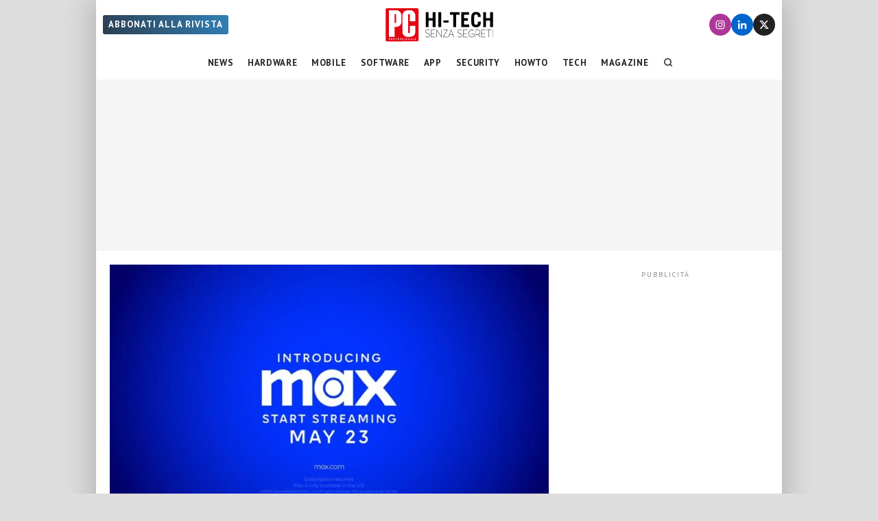

--- FILE ---
content_type: application/javascript; charset=utf-8
request_url: https://cs.iubenda.com/cookie-solution/confs/js/65006453.js
body_size: -278
content:
_iub.csRC = { skipTcfValidation: true, consApiKey: '39oYswqMuUHuAiSex89UzVAgZrquQitS', showBranding: true, publicId: 'b42b6917-6db6-11ee-8bfc-5ad8d8c564c0', floatingGroup: false };
_iub.csEnabled = true;
_iub.csPurposes = [];
_iub.csT = 2.0;
_iub.googleConsentModeV2 = true;
